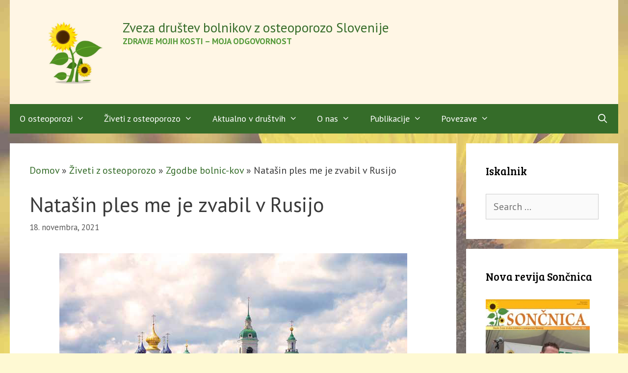

--- FILE ---
content_type: text/html; charset=UTF-8
request_url: https://osteoporoza.si/natasin-ples-me-je-zvabil-v-rusijo/
body_size: 19371
content:
<!DOCTYPE html>
<html lang="sl-SI">
<head>
	<meta charset="UTF-8">
	<meta name='robots' content='index, follow, max-image-preview:large, max-snippet:-1, max-video-preview:-1' />
<meta name="viewport" content="width=device-width, initial-scale=1">
	<!-- This site is optimized with the Yoast SEO plugin v26.7 - https://yoast.com/wordpress/plugins/seo/ -->
	<title>Natašin ples me je zvabil v Rusijo - Zveza društev bolnikov z osteoporozo Slovenije</title>
	<link rel="canonical" href="https://osteoporoza.si/natasin-ples-me-je-zvabil-v-rusijo/" />
	<meta property="og:locale" content="sl_SI" />
	<meta property="og:type" content="article" />
	<meta property="og:title" content="Natašin ples me je zvabil v Rusijo - Zveza društev bolnikov z osteoporozo Slovenije" />
	<meta property="og:description" content="V času, ko zaradi različnih razlogov ne moremo potovati, si lahko potovanje pričaramo tako, da se spomnimo kakšnega iz svojih preteklih doživetij, ali preberemo reportažo potovanja koga drugega. Danes obujamo spomin na potovanje članice Goriškega osteološkega društva, Anite Mokorel." />
	<meta property="og:url" content="https://osteoporoza.si/natasin-ples-me-je-zvabil-v-rusijo/" />
	<meta property="og:site_name" content="Zveza društev bolnikov z osteoporozo Slovenije" />
	<meta property="article:publisher" content="https://www.facebook.com/ZDBOSlovenije/" />
	<meta property="article:published_time" content="2021-11-18T10:20:00+00:00" />
	<meta property="article:modified_time" content="2021-12-03T20:38:51+00:00" />
	<meta property="og:image" content="https://osteoporoza.si/wp-content/uploads/2021/11/izlet_v_rusijo.jpg" />
	<meta property="og:image:width" content="709" />
	<meta property="og:image:height" content="454" />
	<meta property="og:image:type" content="image/jpeg" />
	<meta name="author" content="Andreja" />
	<meta name="twitter:card" content="summary_large_image" />
	<meta name="twitter:label1" content="Written by" />
	<meta name="twitter:data1" content="Andreja" />
	<meta name="twitter:label2" content="Est. reading time" />
	<meta name="twitter:data2" content="5 minut" />
	<script type="application/ld+json" class="yoast-schema-graph">{"@context":"https://schema.org","@graph":[{"@type":"Article","@id":"https://osteoporoza.si/natasin-ples-me-je-zvabil-v-rusijo/#article","isPartOf":{"@id":"https://osteoporoza.si/natasin-ples-me-je-zvabil-v-rusijo/"},"author":{"name":"Andreja","@id":"https://osteoporoza.si/#/schema/person/06542df1a8695cf1d488d1199f9ed1e3"},"headline":"Natašin ples me je zvabil v Rusijo","datePublished":"2021-11-18T10:20:00+00:00","dateModified":"2021-12-03T20:38:51+00:00","mainEntityOfPage":{"@id":"https://osteoporoza.si/natasin-ples-me-je-zvabil-v-rusijo/"},"wordCount":1003,"publisher":{"@id":"https://osteoporoza.si/#organization"},"image":{"@id":"https://osteoporoza.si/natasin-ples-me-je-zvabil-v-rusijo/#primaryimage"},"thumbnailUrl":"https://osteoporoza.si/wp-content/uploads/2021/11/izlet_v_rusijo.jpg","keywords":["Osebne zgodbe","Utrinki iz društev"],"articleSection":["Prva stran","Zgodbe bolnic-kov"],"inLanguage":"sl-SI"},{"@type":"WebPage","@id":"https://osteoporoza.si/natasin-ples-me-je-zvabil-v-rusijo/","url":"https://osteoporoza.si/natasin-ples-me-je-zvabil-v-rusijo/","name":"Natašin ples me je zvabil v Rusijo - Zveza društev bolnikov z osteoporozo Slovenije","isPartOf":{"@id":"https://osteoporoza.si/#website"},"primaryImageOfPage":{"@id":"https://osteoporoza.si/natasin-ples-me-je-zvabil-v-rusijo/#primaryimage"},"image":{"@id":"https://osteoporoza.si/natasin-ples-me-je-zvabil-v-rusijo/#primaryimage"},"thumbnailUrl":"https://osteoporoza.si/wp-content/uploads/2021/11/izlet_v_rusijo.jpg","datePublished":"2021-11-18T10:20:00+00:00","dateModified":"2021-12-03T20:38:51+00:00","breadcrumb":{"@id":"https://osteoporoza.si/natasin-ples-me-je-zvabil-v-rusijo/#breadcrumb"},"inLanguage":"sl-SI","potentialAction":[{"@type":"ReadAction","target":["https://osteoporoza.si/natasin-ples-me-je-zvabil-v-rusijo/"]}]},{"@type":"ImageObject","inLanguage":"sl-SI","@id":"https://osteoporoza.si/natasin-ples-me-je-zvabil-v-rusijo/#primaryimage","url":"https://osteoporoza.si/wp-content/uploads/2021/11/izlet_v_rusijo.jpg","contentUrl":"https://osteoporoza.si/wp-content/uploads/2021/11/izlet_v_rusijo.jpg","width":709,"height":454,"caption":"izlet v rusijo"},{"@type":"BreadcrumbList","@id":"https://osteoporoza.si/natasin-ples-me-je-zvabil-v-rusijo/#breadcrumb","itemListElement":[{"@type":"ListItem","position":1,"name":"Domov","item":"https://osteoporoza.si/"},{"@type":"ListItem","position":2,"name":"Živeti z osteoporozo","item":"https://osteoporoza.si/category/ziveti-z-osteoporozo/"},{"@type":"ListItem","position":3,"name":"Zgodbe bolnic-kov","item":"https://osteoporoza.si/category/ziveti-z-osteoporozo/zgodbe-bolnic/"},{"@type":"ListItem","position":4,"name":"Natašin ples me je zvabil v Rusijo"}]},{"@type":"WebSite","@id":"https://osteoporoza.si/#website","url":"https://osteoporoza.si/","name":"Zveza društev bolnikov z osteoporozo Slovenije","description":"Zdravje mojih kosti – moja odgovornost","publisher":{"@id":"https://osteoporoza.si/#organization"},"potentialAction":[{"@type":"SearchAction","target":{"@type":"EntryPoint","urlTemplate":"https://osteoporoza.si/?s={search_term_string}"},"query-input":{"@type":"PropertyValueSpecification","valueRequired":true,"valueName":"search_term_string"}}],"inLanguage":"sl-SI"},{"@type":"Organization","@id":"https://osteoporoza.si/#organization","name":"Zveza društev bolnikov z osteoporozo Slovenije","url":"https://osteoporoza.si/","logo":{"@type":"ImageObject","inLanguage":"sl-SI","@id":"https://osteoporoza.si/#/schema/logo/image/","url":"https://osteoporoza.si/wp-content/uploads/2020/01/soncnica-logo-1.png","contentUrl":"https://osteoporoza.si/wp-content/uploads/2020/01/soncnica-logo-1.png","width":250,"height":174,"caption":"Zveza društev bolnikov z osteoporozo Slovenije"},"image":{"@id":"https://osteoporoza.si/#/schema/logo/image/"},"sameAs":["https://www.facebook.com/ZDBOSlovenije/"]},{"@type":"Person","@id":"https://osteoporoza.si/#/schema/person/06542df1a8695cf1d488d1199f9ed1e3","name":"Andreja","url":"https://osteoporoza.si/author/andreja/"}]}</script>
	<!-- / Yoast SEO plugin. -->


<link href='https://fonts.gstatic.com' crossorigin rel='preconnect' />
<link href='https://fonts.googleapis.com' crossorigin rel='preconnect' />
<link rel="alternate" type="application/rss+xml" title="Zveza društev bolnikov z osteoporozo Slovenije &raquo; Vir" href="https://osteoporoza.si/feed/" />
<link rel="alternate" type="application/rss+xml" title="Zveza društev bolnikov z osteoporozo Slovenije &raquo; Vir komentarjev" href="https://osteoporoza.si/comments/feed/" />
<link rel="alternate" title="oEmbed (JSON)" type="application/json+oembed" href="https://osteoporoza.si/wp-json/oembed/1.0/embed?url=https%3A%2F%2Fosteoporoza.si%2Fnatasin-ples-me-je-zvabil-v-rusijo%2F" />
<link rel="alternate" title="oEmbed (XML)" type="text/xml+oembed" href="https://osteoporoza.si/wp-json/oembed/1.0/embed?url=https%3A%2F%2Fosteoporoza.si%2Fnatasin-ples-me-je-zvabil-v-rusijo%2F&#038;format=xml" />
<style id='wp-img-auto-sizes-contain-inline-css'>
img:is([sizes=auto i],[sizes^="auto," i]){contain-intrinsic-size:3000px 1500px}
/*# sourceURL=wp-img-auto-sizes-contain-inline-css */
</style>
<link rel='stylesheet' id='generate-fonts-css' href='//fonts.googleapis.com/css?family=PT+Sans:regular,italic,700,700italic|Bree+Serif:regular' media='all' />
<style id='wp-emoji-styles-inline-css'>

	img.wp-smiley, img.emoji {
		display: inline !important;
		border: none !important;
		box-shadow: none !important;
		height: 1em !important;
		width: 1em !important;
		margin: 0 0.07em !important;
		vertical-align: -0.1em !important;
		background: none !important;
		padding: 0 !important;
	}
/*# sourceURL=wp-emoji-styles-inline-css */
</style>
<style id='wp-block-library-inline-css'>
:root{--wp-block-synced-color:#7a00df;--wp-block-synced-color--rgb:122,0,223;--wp-bound-block-color:var(--wp-block-synced-color);--wp-editor-canvas-background:#ddd;--wp-admin-theme-color:#007cba;--wp-admin-theme-color--rgb:0,124,186;--wp-admin-theme-color-darker-10:#006ba1;--wp-admin-theme-color-darker-10--rgb:0,107,160.5;--wp-admin-theme-color-darker-20:#005a87;--wp-admin-theme-color-darker-20--rgb:0,90,135;--wp-admin-border-width-focus:2px}@media (min-resolution:192dpi){:root{--wp-admin-border-width-focus:1.5px}}.wp-element-button{cursor:pointer}:root .has-very-light-gray-background-color{background-color:#eee}:root .has-very-dark-gray-background-color{background-color:#313131}:root .has-very-light-gray-color{color:#eee}:root .has-very-dark-gray-color{color:#313131}:root .has-vivid-green-cyan-to-vivid-cyan-blue-gradient-background{background:linear-gradient(135deg,#00d084,#0693e3)}:root .has-purple-crush-gradient-background{background:linear-gradient(135deg,#34e2e4,#4721fb 50%,#ab1dfe)}:root .has-hazy-dawn-gradient-background{background:linear-gradient(135deg,#faaca8,#dad0ec)}:root .has-subdued-olive-gradient-background{background:linear-gradient(135deg,#fafae1,#67a671)}:root .has-atomic-cream-gradient-background{background:linear-gradient(135deg,#fdd79a,#004a59)}:root .has-nightshade-gradient-background{background:linear-gradient(135deg,#330968,#31cdcf)}:root .has-midnight-gradient-background{background:linear-gradient(135deg,#020381,#2874fc)}:root{--wp--preset--font-size--normal:16px;--wp--preset--font-size--huge:42px}.has-regular-font-size{font-size:1em}.has-larger-font-size{font-size:2.625em}.has-normal-font-size{font-size:var(--wp--preset--font-size--normal)}.has-huge-font-size{font-size:var(--wp--preset--font-size--huge)}.has-text-align-center{text-align:center}.has-text-align-left{text-align:left}.has-text-align-right{text-align:right}.has-fit-text{white-space:nowrap!important}#end-resizable-editor-section{display:none}.aligncenter{clear:both}.items-justified-left{justify-content:flex-start}.items-justified-center{justify-content:center}.items-justified-right{justify-content:flex-end}.items-justified-space-between{justify-content:space-between}.screen-reader-text{border:0;clip-path:inset(50%);height:1px;margin:-1px;overflow:hidden;padding:0;position:absolute;width:1px;word-wrap:normal!important}.screen-reader-text:focus{background-color:#ddd;clip-path:none;color:#444;display:block;font-size:1em;height:auto;left:5px;line-height:normal;padding:15px 23px 14px;text-decoration:none;top:5px;width:auto;z-index:100000}html :where(.has-border-color){border-style:solid}html :where([style*=border-top-color]){border-top-style:solid}html :where([style*=border-right-color]){border-right-style:solid}html :where([style*=border-bottom-color]){border-bottom-style:solid}html :where([style*=border-left-color]){border-left-style:solid}html :where([style*=border-width]){border-style:solid}html :where([style*=border-top-width]){border-top-style:solid}html :where([style*=border-right-width]){border-right-style:solid}html :where([style*=border-bottom-width]){border-bottom-style:solid}html :where([style*=border-left-width]){border-left-style:solid}html :where(img[class*=wp-image-]){height:auto;max-width:100%}:where(figure){margin:0 0 1em}html :where(.is-position-sticky){--wp-admin--admin-bar--position-offset:var(--wp-admin--admin-bar--height,0px)}@media screen and (max-width:600px){html :where(.is-position-sticky){--wp-admin--admin-bar--position-offset:0px}}

/*# sourceURL=wp-block-library-inline-css */
</style><style id='wp-block-heading-inline-css'>
h1:where(.wp-block-heading).has-background,h2:where(.wp-block-heading).has-background,h3:where(.wp-block-heading).has-background,h4:where(.wp-block-heading).has-background,h5:where(.wp-block-heading).has-background,h6:where(.wp-block-heading).has-background{padding:1.25em 2.375em}h1.has-text-align-left[style*=writing-mode]:where([style*=vertical-lr]),h1.has-text-align-right[style*=writing-mode]:where([style*=vertical-rl]),h2.has-text-align-left[style*=writing-mode]:where([style*=vertical-lr]),h2.has-text-align-right[style*=writing-mode]:where([style*=vertical-rl]),h3.has-text-align-left[style*=writing-mode]:where([style*=vertical-lr]),h3.has-text-align-right[style*=writing-mode]:where([style*=vertical-rl]),h4.has-text-align-left[style*=writing-mode]:where([style*=vertical-lr]),h4.has-text-align-right[style*=writing-mode]:where([style*=vertical-rl]),h5.has-text-align-left[style*=writing-mode]:where([style*=vertical-lr]),h5.has-text-align-right[style*=writing-mode]:where([style*=vertical-rl]),h6.has-text-align-left[style*=writing-mode]:where([style*=vertical-lr]),h6.has-text-align-right[style*=writing-mode]:where([style*=vertical-rl]){rotate:180deg}
/*# sourceURL=https://osteoporoza.si/wp-includes/blocks/heading/style.min.css */
</style>
<style id='wp-block-embed-inline-css'>
.wp-block-embed.alignleft,.wp-block-embed.alignright,.wp-block[data-align=left]>[data-type="core/embed"],.wp-block[data-align=right]>[data-type="core/embed"]{max-width:360px;width:100%}.wp-block-embed.alignleft .wp-block-embed__wrapper,.wp-block-embed.alignright .wp-block-embed__wrapper,.wp-block[data-align=left]>[data-type="core/embed"] .wp-block-embed__wrapper,.wp-block[data-align=right]>[data-type="core/embed"] .wp-block-embed__wrapper{min-width:280px}.wp-block-cover .wp-block-embed{min-height:240px;min-width:320px}.wp-block-embed{overflow-wrap:break-word}.wp-block-embed :where(figcaption){margin-bottom:1em;margin-top:.5em}.wp-block-embed iframe{max-width:100%}.wp-block-embed__wrapper{position:relative}.wp-embed-responsive .wp-has-aspect-ratio .wp-block-embed__wrapper:before{content:"";display:block;padding-top:50%}.wp-embed-responsive .wp-has-aspect-ratio iframe{bottom:0;height:100%;left:0;position:absolute;right:0;top:0;width:100%}.wp-embed-responsive .wp-embed-aspect-21-9 .wp-block-embed__wrapper:before{padding-top:42.85%}.wp-embed-responsive .wp-embed-aspect-18-9 .wp-block-embed__wrapper:before{padding-top:50%}.wp-embed-responsive .wp-embed-aspect-16-9 .wp-block-embed__wrapper:before{padding-top:56.25%}.wp-embed-responsive .wp-embed-aspect-4-3 .wp-block-embed__wrapper:before{padding-top:75%}.wp-embed-responsive .wp-embed-aspect-1-1 .wp-block-embed__wrapper:before{padding-top:100%}.wp-embed-responsive .wp-embed-aspect-9-16 .wp-block-embed__wrapper:before{padding-top:177.77%}.wp-embed-responsive .wp-embed-aspect-1-2 .wp-block-embed__wrapper:before{padding-top:200%}
/*# sourceURL=https://osteoporoza.si/wp-includes/blocks/embed/style.min.css */
</style>
<style id='wp-block-paragraph-inline-css'>
.is-small-text{font-size:.875em}.is-regular-text{font-size:1em}.is-large-text{font-size:2.25em}.is-larger-text{font-size:3em}.has-drop-cap:not(:focus):first-letter{float:left;font-size:8.4em;font-style:normal;font-weight:100;line-height:.68;margin:.05em .1em 0 0;text-transform:uppercase}body.rtl .has-drop-cap:not(:focus):first-letter{float:none;margin-left:.1em}p.has-drop-cap.has-background{overflow:hidden}:root :where(p.has-background){padding:1.25em 2.375em}:where(p.has-text-color:not(.has-link-color)) a{color:inherit}p.has-text-align-left[style*="writing-mode:vertical-lr"],p.has-text-align-right[style*="writing-mode:vertical-rl"]{rotate:180deg}
/*# sourceURL=https://osteoporoza.si/wp-includes/blocks/paragraph/style.min.css */
</style>
<style id='global-styles-inline-css'>
:root{--wp--preset--aspect-ratio--square: 1;--wp--preset--aspect-ratio--4-3: 4/3;--wp--preset--aspect-ratio--3-4: 3/4;--wp--preset--aspect-ratio--3-2: 3/2;--wp--preset--aspect-ratio--2-3: 2/3;--wp--preset--aspect-ratio--16-9: 16/9;--wp--preset--aspect-ratio--9-16: 9/16;--wp--preset--color--black: #000000;--wp--preset--color--cyan-bluish-gray: #abb8c3;--wp--preset--color--white: #ffffff;--wp--preset--color--pale-pink: #f78da7;--wp--preset--color--vivid-red: #cf2e2e;--wp--preset--color--luminous-vivid-orange: #ff6900;--wp--preset--color--luminous-vivid-amber: #fcb900;--wp--preset--color--light-green-cyan: #7bdcb5;--wp--preset--color--vivid-green-cyan: #00d084;--wp--preset--color--pale-cyan-blue: #8ed1fc;--wp--preset--color--vivid-cyan-blue: #0693e3;--wp--preset--color--vivid-purple: #9b51e0;--wp--preset--color--contrast: var(--contrast);--wp--preset--color--contrast-2: var(--contrast-2);--wp--preset--color--contrast-3: var(--contrast-3);--wp--preset--color--base: var(--base);--wp--preset--color--base-2: var(--base-2);--wp--preset--color--base-3: var(--base-3);--wp--preset--color--accent: var(--accent);--wp--preset--gradient--vivid-cyan-blue-to-vivid-purple: linear-gradient(135deg,rgb(6,147,227) 0%,rgb(155,81,224) 100%);--wp--preset--gradient--light-green-cyan-to-vivid-green-cyan: linear-gradient(135deg,rgb(122,220,180) 0%,rgb(0,208,130) 100%);--wp--preset--gradient--luminous-vivid-amber-to-luminous-vivid-orange: linear-gradient(135deg,rgb(252,185,0) 0%,rgb(255,105,0) 100%);--wp--preset--gradient--luminous-vivid-orange-to-vivid-red: linear-gradient(135deg,rgb(255,105,0) 0%,rgb(207,46,46) 100%);--wp--preset--gradient--very-light-gray-to-cyan-bluish-gray: linear-gradient(135deg,rgb(238,238,238) 0%,rgb(169,184,195) 100%);--wp--preset--gradient--cool-to-warm-spectrum: linear-gradient(135deg,rgb(74,234,220) 0%,rgb(151,120,209) 20%,rgb(207,42,186) 40%,rgb(238,44,130) 60%,rgb(251,105,98) 80%,rgb(254,248,76) 100%);--wp--preset--gradient--blush-light-purple: linear-gradient(135deg,rgb(255,206,236) 0%,rgb(152,150,240) 100%);--wp--preset--gradient--blush-bordeaux: linear-gradient(135deg,rgb(254,205,165) 0%,rgb(254,45,45) 50%,rgb(107,0,62) 100%);--wp--preset--gradient--luminous-dusk: linear-gradient(135deg,rgb(255,203,112) 0%,rgb(199,81,192) 50%,rgb(65,88,208) 100%);--wp--preset--gradient--pale-ocean: linear-gradient(135deg,rgb(255,245,203) 0%,rgb(182,227,212) 50%,rgb(51,167,181) 100%);--wp--preset--gradient--electric-grass: linear-gradient(135deg,rgb(202,248,128) 0%,rgb(113,206,126) 100%);--wp--preset--gradient--midnight: linear-gradient(135deg,rgb(2,3,129) 0%,rgb(40,116,252) 100%);--wp--preset--font-size--small: 13px;--wp--preset--font-size--medium: 20px;--wp--preset--font-size--large: 36px;--wp--preset--font-size--x-large: 42px;--wp--preset--spacing--20: 0.44rem;--wp--preset--spacing--30: 0.67rem;--wp--preset--spacing--40: 1rem;--wp--preset--spacing--50: 1.5rem;--wp--preset--spacing--60: 2.25rem;--wp--preset--spacing--70: 3.38rem;--wp--preset--spacing--80: 5.06rem;--wp--preset--shadow--natural: 6px 6px 9px rgba(0, 0, 0, 0.2);--wp--preset--shadow--deep: 12px 12px 50px rgba(0, 0, 0, 0.4);--wp--preset--shadow--sharp: 6px 6px 0px rgba(0, 0, 0, 0.2);--wp--preset--shadow--outlined: 6px 6px 0px -3px rgb(255, 255, 255), 6px 6px rgb(0, 0, 0);--wp--preset--shadow--crisp: 6px 6px 0px rgb(0, 0, 0);}:where(.is-layout-flex){gap: 0.5em;}:where(.is-layout-grid){gap: 0.5em;}body .is-layout-flex{display: flex;}.is-layout-flex{flex-wrap: wrap;align-items: center;}.is-layout-flex > :is(*, div){margin: 0;}body .is-layout-grid{display: grid;}.is-layout-grid > :is(*, div){margin: 0;}:where(.wp-block-columns.is-layout-flex){gap: 2em;}:where(.wp-block-columns.is-layout-grid){gap: 2em;}:where(.wp-block-post-template.is-layout-flex){gap: 1.25em;}:where(.wp-block-post-template.is-layout-grid){gap: 1.25em;}.has-black-color{color: var(--wp--preset--color--black) !important;}.has-cyan-bluish-gray-color{color: var(--wp--preset--color--cyan-bluish-gray) !important;}.has-white-color{color: var(--wp--preset--color--white) !important;}.has-pale-pink-color{color: var(--wp--preset--color--pale-pink) !important;}.has-vivid-red-color{color: var(--wp--preset--color--vivid-red) !important;}.has-luminous-vivid-orange-color{color: var(--wp--preset--color--luminous-vivid-orange) !important;}.has-luminous-vivid-amber-color{color: var(--wp--preset--color--luminous-vivid-amber) !important;}.has-light-green-cyan-color{color: var(--wp--preset--color--light-green-cyan) !important;}.has-vivid-green-cyan-color{color: var(--wp--preset--color--vivid-green-cyan) !important;}.has-pale-cyan-blue-color{color: var(--wp--preset--color--pale-cyan-blue) !important;}.has-vivid-cyan-blue-color{color: var(--wp--preset--color--vivid-cyan-blue) !important;}.has-vivid-purple-color{color: var(--wp--preset--color--vivid-purple) !important;}.has-black-background-color{background-color: var(--wp--preset--color--black) !important;}.has-cyan-bluish-gray-background-color{background-color: var(--wp--preset--color--cyan-bluish-gray) !important;}.has-white-background-color{background-color: var(--wp--preset--color--white) !important;}.has-pale-pink-background-color{background-color: var(--wp--preset--color--pale-pink) !important;}.has-vivid-red-background-color{background-color: var(--wp--preset--color--vivid-red) !important;}.has-luminous-vivid-orange-background-color{background-color: var(--wp--preset--color--luminous-vivid-orange) !important;}.has-luminous-vivid-amber-background-color{background-color: var(--wp--preset--color--luminous-vivid-amber) !important;}.has-light-green-cyan-background-color{background-color: var(--wp--preset--color--light-green-cyan) !important;}.has-vivid-green-cyan-background-color{background-color: var(--wp--preset--color--vivid-green-cyan) !important;}.has-pale-cyan-blue-background-color{background-color: var(--wp--preset--color--pale-cyan-blue) !important;}.has-vivid-cyan-blue-background-color{background-color: var(--wp--preset--color--vivid-cyan-blue) !important;}.has-vivid-purple-background-color{background-color: var(--wp--preset--color--vivid-purple) !important;}.has-black-border-color{border-color: var(--wp--preset--color--black) !important;}.has-cyan-bluish-gray-border-color{border-color: var(--wp--preset--color--cyan-bluish-gray) !important;}.has-white-border-color{border-color: var(--wp--preset--color--white) !important;}.has-pale-pink-border-color{border-color: var(--wp--preset--color--pale-pink) !important;}.has-vivid-red-border-color{border-color: var(--wp--preset--color--vivid-red) !important;}.has-luminous-vivid-orange-border-color{border-color: var(--wp--preset--color--luminous-vivid-orange) !important;}.has-luminous-vivid-amber-border-color{border-color: var(--wp--preset--color--luminous-vivid-amber) !important;}.has-light-green-cyan-border-color{border-color: var(--wp--preset--color--light-green-cyan) !important;}.has-vivid-green-cyan-border-color{border-color: var(--wp--preset--color--vivid-green-cyan) !important;}.has-pale-cyan-blue-border-color{border-color: var(--wp--preset--color--pale-cyan-blue) !important;}.has-vivid-cyan-blue-border-color{border-color: var(--wp--preset--color--vivid-cyan-blue) !important;}.has-vivid-purple-border-color{border-color: var(--wp--preset--color--vivid-purple) !important;}.has-vivid-cyan-blue-to-vivid-purple-gradient-background{background: var(--wp--preset--gradient--vivid-cyan-blue-to-vivid-purple) !important;}.has-light-green-cyan-to-vivid-green-cyan-gradient-background{background: var(--wp--preset--gradient--light-green-cyan-to-vivid-green-cyan) !important;}.has-luminous-vivid-amber-to-luminous-vivid-orange-gradient-background{background: var(--wp--preset--gradient--luminous-vivid-amber-to-luminous-vivid-orange) !important;}.has-luminous-vivid-orange-to-vivid-red-gradient-background{background: var(--wp--preset--gradient--luminous-vivid-orange-to-vivid-red) !important;}.has-very-light-gray-to-cyan-bluish-gray-gradient-background{background: var(--wp--preset--gradient--very-light-gray-to-cyan-bluish-gray) !important;}.has-cool-to-warm-spectrum-gradient-background{background: var(--wp--preset--gradient--cool-to-warm-spectrum) !important;}.has-blush-light-purple-gradient-background{background: var(--wp--preset--gradient--blush-light-purple) !important;}.has-blush-bordeaux-gradient-background{background: var(--wp--preset--gradient--blush-bordeaux) !important;}.has-luminous-dusk-gradient-background{background: var(--wp--preset--gradient--luminous-dusk) !important;}.has-pale-ocean-gradient-background{background: var(--wp--preset--gradient--pale-ocean) !important;}.has-electric-grass-gradient-background{background: var(--wp--preset--gradient--electric-grass) !important;}.has-midnight-gradient-background{background: var(--wp--preset--gradient--midnight) !important;}.has-small-font-size{font-size: var(--wp--preset--font-size--small) !important;}.has-medium-font-size{font-size: var(--wp--preset--font-size--medium) !important;}.has-large-font-size{font-size: var(--wp--preset--font-size--large) !important;}.has-x-large-font-size{font-size: var(--wp--preset--font-size--x-large) !important;}
/*# sourceURL=global-styles-inline-css */
</style>

<style id='classic-theme-styles-inline-css'>
/*! This file is auto-generated */
.wp-block-button__link{color:#fff;background-color:#32373c;border-radius:9999px;box-shadow:none;text-decoration:none;padding:calc(.667em + 2px) calc(1.333em + 2px);font-size:1.125em}.wp-block-file__button{background:#32373c;color:#fff;text-decoration:none}
/*# sourceURL=/wp-includes/css/classic-themes.min.css */
</style>
<link rel='stylesheet' id='contact-form-7-css' href='https://osteoporoza.si/wp-content/plugins/contact-form-7/includes/css/styles.css?ver=6.1.4' media='all' />
<link rel='stylesheet' id='generatepress-style-css' href='https://osteoporoza.si/wp-content/themes/generatepress/style.css?ver=346c1941d2b6e03f396d16ec90e9a929' media='all' />
<link rel='stylesheet' id='soncnica-style-css' href='https://osteoporoza.si/wp-content/themes/soncnica/style.css?ver=346c1941d2b6e03f396d16ec90e9a929' media='all' />
<link rel='stylesheet' id='generate-style-css' href='https://osteoporoza.si/wp-content/themes/generatepress/assets/css/all.min.css?ver=3.6.1' media='all' />
<style id='generate-style-inline-css'>
@media (max-width:768px){}
body{background-color:#fef9d3;color:#3a3a3a;}a{color:#356c29;}a:visited{color:#356c29;}a:hover, a:focus, a:active{color:#4e9633;}body .grid-container{max-width:1240px;}.wp-block-group__inner-container{max-width:1240px;margin-left:auto;margin-right:auto;}.site-header .header-image{width:190px;}.generate-back-to-top{font-size:20px;border-radius:3px;position:fixed;bottom:30px;right:30px;line-height:40px;width:40px;text-align:center;z-index:10;transition:opacity 300ms ease-in-out;opacity:0.1;transform:translateY(1000px);}.generate-back-to-top__show{opacity:1;transform:translateY(0);}.navigation-search{position:absolute;left:-99999px;pointer-events:none;visibility:hidden;z-index:20;width:100%;top:0;transition:opacity 100ms ease-in-out;opacity:0;}.navigation-search.nav-search-active{left:0;right:0;pointer-events:auto;visibility:visible;opacity:1;}.navigation-search input[type="search"]{outline:0;border:0;vertical-align:bottom;line-height:1;opacity:0.9;width:100%;z-index:20;border-radius:0;-webkit-appearance:none;height:60px;}.navigation-search input::-ms-clear{display:none;width:0;height:0;}.navigation-search input::-ms-reveal{display:none;width:0;height:0;}.navigation-search input::-webkit-search-decoration, .navigation-search input::-webkit-search-cancel-button, .navigation-search input::-webkit-search-results-button, .navigation-search input::-webkit-search-results-decoration{display:none;}.main-navigation li.search-item{z-index:21;}li.search-item.active{transition:opacity 100ms ease-in-out;}.nav-left-sidebar .main-navigation li.search-item.active,.nav-right-sidebar .main-navigation li.search-item.active{width:auto;display:inline-block;float:right;}.gen-sidebar-nav .navigation-search{top:auto;bottom:0;}:root{--contrast:#222222;--contrast-2:#575760;--contrast-3:#b2b2be;--base:#f0f0f0;--base-2:#f7f8f9;--base-3:#ffffff;--accent:#1e73be;}:root .has-contrast-color{color:var(--contrast);}:root .has-contrast-background-color{background-color:var(--contrast);}:root .has-contrast-2-color{color:var(--contrast-2);}:root .has-contrast-2-background-color{background-color:var(--contrast-2);}:root .has-contrast-3-color{color:var(--contrast-3);}:root .has-contrast-3-background-color{background-color:var(--contrast-3);}:root .has-base-color{color:var(--base);}:root .has-base-background-color{background-color:var(--base);}:root .has-base-2-color{color:var(--base-2);}:root .has-base-2-background-color{background-color:var(--base-2);}:root .has-base-3-color{color:var(--base-3);}:root .has-base-3-background-color{background-color:var(--base-3);}:root .has-accent-color{color:var(--accent);}:root .has-accent-background-color{background-color:var(--accent);}body, button, input, select, textarea{font-family:"PT Sans", sans-serif;font-size:20px;}body{line-height:1.5;}.entry-content > [class*="wp-block-"]:not(:last-child):not(.wp-block-heading){margin-bottom:1.5em;}.main-title{font-weight:500;font-size:27px;}.site-description{font-weight:bold;text-transform:uppercase;font-size:17px;}.main-navigation a, .menu-toggle{font-size:18px;}.main-navigation .main-nav ul ul li a{font-size:15px;}.widget-title{font-size:22px;}.sidebar .widget, .footer-widgets .widget{font-size:18px;}h1{font-weight:300;}h2{font-family:"Bree Serif", serif;font-weight:300;font-size:30px;}h3{font-family:"Bree Serif", serif;font-size:20px;}h4{font-size:inherit;}h5{font-size:inherit;}@media (max-width:768px){.main-title{font-size:30px;}h1{font-size:30px;}h2{font-size:25px;}}.top-bar{background-color:#636363;color:#ffffff;}.top-bar a{color:#ffffff;}.top-bar a:hover{color:#303030;}.site-header{background-color:#fff6e5;color:#3a3a3a;}.site-header a{color:#3a3a3a;}.main-title a,.main-title a:hover{color:#356c29;}.site-description{color:#549a39;}.main-navigation,.main-navigation ul ul{background-color:#356c29;}.main-navigation .main-nav ul li a, .main-navigation .menu-toggle, .main-navigation .menu-bar-items{color:#ffffff;}.main-navigation .main-nav ul li:not([class*="current-menu-"]):hover > a, .main-navigation .main-nav ul li:not([class*="current-menu-"]):focus > a, .main-navigation .main-nav ul li.sfHover:not([class*="current-menu-"]) > a, .main-navigation .menu-bar-item:hover > a, .main-navigation .menu-bar-item.sfHover > a{color:#ffffff;background-color:#549a39;}button.menu-toggle:hover,button.menu-toggle:focus,.main-navigation .mobile-bar-items a,.main-navigation .mobile-bar-items a:hover,.main-navigation .mobile-bar-items a:focus{color:#ffffff;}.main-navigation .main-nav ul li[class*="current-menu-"] > a{color:#ffffff;background-color:#549a39;}.navigation-search input[type="search"],.navigation-search input[type="search"]:active, .navigation-search input[type="search"]:focus, .main-navigation .main-nav ul li.search-item.active > a, .main-navigation .menu-bar-items .search-item.active > a{color:#ffffff;background-color:#549a39;}.main-navigation ul ul{background-color:#549a39;}.main-navigation .main-nav ul ul li a{color:#ffffff;}.main-navigation .main-nav ul ul li:not([class*="current-menu-"]):hover > a,.main-navigation .main-nav ul ul li:not([class*="current-menu-"]):focus > a, .main-navigation .main-nav ul ul li.sfHover:not([class*="current-menu-"]) > a{color:#ffffff;background-color:#356c29;}.main-navigation .main-nav ul ul li[class*="current-menu-"] > a{color:#ffffff;background-color:#356c29;}.separate-containers .inside-article, .separate-containers .comments-area, .separate-containers .page-header, .one-container .container, .separate-containers .paging-navigation, .inside-page-header{background-color:#ffffff;}.entry-title a{color:#356c29;}.entry-title a:hover{color:#356c29;}.entry-meta{color:#595959;}.entry-meta a{color:#595959;}.entry-meta a:hover{color:#1e73be;}.sidebar .widget{background-color:#ffffff;}.sidebar .widget .widget-title{color:#000000;}.footer-widgets{background-color:#ffffff;}.footer-widgets .widget-title{color:#000000;}.site-info{color:#ffffff;background-color:#222222;}.site-info a{color:#ffffff;}.site-info a:hover{color:#606060;}.footer-bar .widget_nav_menu .current-menu-item a{color:#606060;}input[type="text"],input[type="email"],input[type="url"],input[type="password"],input[type="search"],input[type="tel"],input[type="number"],textarea,select{color:#666666;background-color:#fafafa;border-color:#cccccc;}input[type="text"]:focus,input[type="email"]:focus,input[type="url"]:focus,input[type="password"]:focus,input[type="search"]:focus,input[type="tel"]:focus,input[type="number"]:focus,textarea:focus,select:focus{color:#666666;background-color:#ffffff;border-color:#bfbfbf;}button,html input[type="button"],input[type="reset"],input[type="submit"],a.button,a.wp-block-button__link:not(.has-background){color:#ffffff;background-color:#666666;}button:hover,html input[type="button"]:hover,input[type="reset"]:hover,input[type="submit"]:hover,a.button:hover,button:focus,html input[type="button"]:focus,input[type="reset"]:focus,input[type="submit"]:focus,a.button:focus,a.wp-block-button__link:not(.has-background):active,a.wp-block-button__link:not(.has-background):focus,a.wp-block-button__link:not(.has-background):hover{color:#ffffff;background-color:#3f3f3f;}a.generate-back-to-top{background-color:rgba( 0,0,0,0.4 );color:#ffffff;}a.generate-back-to-top:hover,a.generate-back-to-top:focus{background-color:rgba( 0,0,0,0.6 );color:#ffffff;}:root{--gp-search-modal-bg-color:var(--base-3);--gp-search-modal-text-color:var(--contrast);--gp-search-modal-overlay-bg-color:rgba(0,0,0,0.2);}@media (max-width: 768px){.main-navigation .menu-bar-item:hover > a, .main-navigation .menu-bar-item.sfHover > a{background:none;color:#ffffff;}}.inside-top-bar{padding:10px;}.inside-header{padding:40px;}.site-main .wp-block-group__inner-container{padding:40px;}.entry-content .alignwide, body:not(.no-sidebar) .entry-content .alignfull{margin-left:-40px;width:calc(100% + 80px);max-width:calc(100% + 80px);}.rtl .menu-item-has-children .dropdown-menu-toggle{padding-left:20px;}.rtl .main-navigation .main-nav ul li.menu-item-has-children > a{padding-right:20px;}.site-info{padding:20px;}@media (max-width:768px){.separate-containers .inside-article, .separate-containers .comments-area, .separate-containers .page-header, .separate-containers .paging-navigation, .one-container .site-content, .inside-page-header{padding:30px;}.site-main .wp-block-group__inner-container{padding:30px;}.site-info{padding-right:10px;padding-left:10px;}.entry-content .alignwide, body:not(.no-sidebar) .entry-content .alignfull{margin-left:-30px;width:calc(100% + 60px);max-width:calc(100% + 60px);}}.one-container .sidebar .widget{padding:0px;}/* End cached CSS */@media (max-width: 768px){.main-navigation .menu-toggle,.main-navigation .mobile-bar-items,.sidebar-nav-mobile:not(#sticky-placeholder){display:block;}.main-navigation ul,.gen-sidebar-nav{display:none;}[class*="nav-float-"] .site-header .inside-header > *{float:none;clear:both;}}
body{background-image:url('https://osteoporoza.si/wp-content/uploads/2020/01/soncnices.jpg');background-repeat:no-repeat;background-attachment:fixed;}.site-header{background-repeat:no-repeat;}
/*# sourceURL=generate-style-inline-css */
</style>
<link rel='stylesheet' id='generate-font-icons-css' href='https://osteoporoza.si/wp-content/themes/generatepress/assets/css/components/font-icons.min.css?ver=3.6.1' media='all' />
<link rel='stylesheet' id='generate-child-css' href='https://osteoporoza.si/wp-content/themes/soncnica/style.css?ver=1579342582' media='all' />
<link rel='stylesheet' id='slb_core-css' href='https://osteoporoza.si/wp-content/plugins/simple-lightbox/client/css/app.css?ver=2.9.4' media='all' />
<link rel='stylesheet' id='generate-blog-images-css' href='https://osteoporoza.si/wp-content/plugins/gp-premium/blog/functions/css/featured-images.min.css?ver=2.4.1' media='all' />
<link rel="https://api.w.org/" href="https://osteoporoza.si/wp-json/" /><link rel="alternate" title="JSON" type="application/json" href="https://osteoporoza.si/wp-json/wp/v2/posts/8745" /><link rel="EditURI" type="application/rsd+xml" title="RSD" href="https://osteoporoza.si/xmlrpc.php?rsd" />

<link rel='shortlink' href='https://osteoporoza.si/?p=8745' />
<!-- Global site tag (gtag.js) - Google Analytics -->
<script async src="https://www.googletagmanager.com/gtag/js?id=UA-63364741-1"></script>
<script>
  window.dataLayer = window.dataLayer || [];
  function gtag(){dataLayer.push(arguments);}
  gtag('js', new Date());

  gtag('config', 'UA-63364741-1');
  </script>
<script type="text/javascript">
(function(url){
	if(/(?:Chrome\/26\.0\.1410\.63 Safari\/537\.31|WordfenceTestMonBot)/.test(navigator.userAgent)){ return; }
	var addEvent = function(evt, handler) {
		if (window.addEventListener) {
			document.addEventListener(evt, handler, false);
		} else if (window.attachEvent) {
			document.attachEvent('on' + evt, handler);
		}
	};
	var removeEvent = function(evt, handler) {
		if (window.removeEventListener) {
			document.removeEventListener(evt, handler, false);
		} else if (window.detachEvent) {
			document.detachEvent('on' + evt, handler);
		}
	};
	var evts = 'contextmenu dblclick drag dragend dragenter dragleave dragover dragstart drop keydown keypress keyup mousedown mousemove mouseout mouseover mouseup mousewheel scroll'.split(' ');
	var logHuman = function() {
		if (window.wfLogHumanRan) { return; }
		window.wfLogHumanRan = true;
		var wfscr = document.createElement('script');
		wfscr.type = 'text/javascript';
		wfscr.async = true;
		wfscr.src = url + '&r=' + Math.random();
		(document.getElementsByTagName('head')[0]||document.getElementsByTagName('body')[0]).appendChild(wfscr);
		for (var i = 0; i < evts.length; i++) {
			removeEvent(evts[i], logHuman);
		}
	};
	for (var i = 0; i < evts.length; i++) {
		addEvent(evts[i], logHuman);
	}
})('//osteoporoza.si/?wordfence_lh=1&hid=1F921E8B0CC930CAA3D20E4EA555E595');
</script><link rel="icon" href="https://osteoporoza.si/wp-content/uploads/2005/11/cropped-soncnica-novicke-1-32x32.jpg" sizes="32x32" />
<link rel="icon" href="https://osteoporoza.si/wp-content/uploads/2005/11/cropped-soncnica-novicke-1-192x192.jpg" sizes="192x192" />
<link rel="apple-touch-icon" href="https://osteoporoza.si/wp-content/uploads/2005/11/cropped-soncnica-novicke-1-180x180.jpg" />
<meta name="msapplication-TileImage" content="https://osteoporoza.si/wp-content/uploads/2005/11/cropped-soncnica-novicke-1-270x270.jpg" />
		<style id="wp-custom-css">
			.inside-header {
	display: flex;
	flex-direction: row-reverse;
	justify-content: flex-end;
}		</style>
		</head>

<body class="wp-singular post-template-default single single-post postid-8745 single-format-standard wp-custom-logo wp-embed-responsive wp-theme-generatepress wp-child-theme-soncnica post-image-below-header post-image-aligned-center sticky-menu-fade right-sidebar nav-below-header separate-containers contained-header active-footer-widgets-3 nav-search-enabled nav-aligned-left header-aligned-left dropdown-hover featured-image-active" itemtype="https://schema.org/Blog" itemscope>
	<a class="screen-reader-text skip-link" href="#content" title="Skip to content">Skip to content</a>		<header class="site-header grid-container grid-parent" id="masthead" aria-label="Site"  itemtype="https://schema.org/WPHeader" itemscope>
			<div class="inside-header grid-container grid-parent">
				<div class="site-branding">
						<p class="main-title" itemprop="headline">
					<a href="https://osteoporoza.si/" rel="home">Zveza društev bolnikov z osteoporozo Slovenije</a>
				</p>
						<p class="site-description" itemprop="description">Zdravje mojih kosti – moja odgovornost</p>
					</div><div class="site-logo">
					<a href="https://osteoporoza.si/" rel="home">
						<img  class="header-image is-logo-image" alt="Zveza društev bolnikov z osteoporozo Slovenije" src="https://osteoporoza.si/wp-content/uploads/2020/01/soncnica-logo-1.png" />
					</a>
				</div>			</div>
		</header>
				<nav class="main-navigation grid-container grid-parent sub-menu-right" id="site-navigation" aria-label="Primary"  itemtype="https://schema.org/SiteNavigationElement" itemscope>
			<div class="inside-navigation grid-container grid-parent">
				<form method="get" class="search-form navigation-search" action="https://osteoporoza.si/">
					<input type="search" class="search-field" value="" name="s" title="Search" />
				</form>		<div class="mobile-bar-items">
						<span class="search-item">
				<a aria-label="Open Search Bar" href="#">
									</a>
			</span>
		</div>
						<button class="menu-toggle" aria-controls="primary-menu" aria-expanded="false">
					<span class="mobile-menu">Menu</span>				</button>
				<div id="primary-menu" class="main-nav"><ul id="menu-menu-1" class=" menu sf-menu"><li id="menu-item-276" class="menu-item menu-item-type-taxonomy menu-item-object-category menu-item-has-children menu-item-276"><a href="https://osteoporoza.si/category/osteoporoza/">O osteoporozi<span role="presentation" class="dropdown-menu-toggle"></span></a>
<ul class="sub-menu">
	<li id="menu-item-514" class="menu-item menu-item-type-taxonomy menu-item-object-category menu-item-514"><a href="https://osteoporoza.si/category/osteoporoza/diagnoza-zdravljenje/">Diagnoza in zdravljenje</a></li>
	<li id="menu-item-6232" class="menu-item menu-item-type-post_type menu-item-object-post menu-item-6232"><a href="https://osteoporoza.si/vse_kar_moram_vedeti_o_osteoporozi/">Osteoporoza – kaj je, kako se odkriva in zdravi</a></li>
	<li id="menu-item-6231" class="menu-item menu-item-type-post_type menu-item-object-post menu-item-6231"><a href="https://osteoporoza.si/resite_eno_minutni_test_tveganja_za_osteoporozo/">Rešite 1 – minutni test tveganja za osteoporozo</a></li>
</ul>
</li>
<li id="menu-item-355" class="menu-item menu-item-type-taxonomy menu-item-object-category current-post-ancestor menu-item-has-children menu-item-355"><a href="https://osteoporoza.si/category/ziveti-z-osteoporozo/">Živeti z osteoporozo<span role="presentation" class="dropdown-menu-toggle"></span></a>
<ul class="sub-menu">
	<li id="menu-item-280" class="menu-item menu-item-type-taxonomy menu-item-object-category menu-item-280"><a href="https://osteoporoza.si/category/ziveti-z-osteoporozo/gibanje/">Gibanje</a></li>
	<li id="menu-item-469" class="menu-item menu-item-type-taxonomy menu-item-object-category menu-item-has-children menu-item-469"><a href="https://osteoporoza.si/category/ziveti-z-osteoporozo/prehrana/">Prehrana<span role="presentation" class="dropdown-menu-toggle"></span></a>
	<ul class="sub-menu">
		<li id="menu-item-471" class="menu-item menu-item-type-taxonomy menu-item-object-category menu-item-471"><a href="https://osteoporoza.si/category/ziveti-z-osteoporozo/prehrana/strokovno/">Strokovno</a></li>
		<li id="menu-item-470" class="menu-item menu-item-type-taxonomy menu-item-object-category menu-item-470"><a href="https://osteoporoza.si/category/ziveti-z-osteoporozo/prehrana/recepti/">Recepti</a></li>
	</ul>
</li>
	<li id="menu-item-553" class="menu-item menu-item-type-taxonomy menu-item-object-category current-post-ancestor current-menu-parent current-post-parent menu-item-553"><a href="https://osteoporoza.si/category/ziveti-z-osteoporozo/zgodbe-bolnic/">Zgodbe bolnic-kov</a></li>
</ul>
</li>
<li id="menu-item-275" class="menu-item menu-item-type-taxonomy menu-item-object-category menu-item-has-children menu-item-275"><a href="https://osteoporoza.si/category/aktualno/">Aktualno v društvih<span role="presentation" class="dropdown-menu-toggle"></span></a>
<ul class="sub-menu">
	<li id="menu-item-668" class="menu-item menu-item-type-taxonomy menu-item-object-category menu-item-668"><a href="https://osteoporoza.si/category/aktualno/odbo-celje/">ODBO Celje</a></li>
	<li id="menu-item-661" class="menu-item menu-item-type-taxonomy menu-item-object-category menu-item-661"><a href="https://osteoporoza.si/category/aktualno/do-dolenjske/">DO Dolenjske</a></li>
	<li id="menu-item-666" class="menu-item menu-item-type-taxonomy menu-item-object-category menu-item-666"><a href="https://osteoporoza.si/category/aktualno/dpo-hrastnik/">DPO Hrastnik</a></li>
	<li id="menu-item-656" class="menu-item menu-item-type-taxonomy menu-item-object-category menu-item-656"><a href="https://osteoporoza.si/category/aktualno/dbo-jesenice/">DBO Jesenice</a></li>
	<li id="menu-item-662" class="menu-item menu-item-type-taxonomy menu-item-object-category menu-item-662"><a href="https://osteoporoza.si/category/aktualno/do-kocevsko-ribniske-regije/">DO Kočevsko-Ribniške regije</a></li>
	<li id="menu-item-657" class="menu-item menu-item-type-taxonomy menu-item-object-category menu-item-657"><a href="https://osteoporoza.si/category/aktualno/dbo-kranj/">DBO Kranj</a></li>
	<li id="menu-item-493" class="menu-item menu-item-type-taxonomy menu-item-object-category menu-item-493"><a href="https://osteoporoza.si/category/aktualno/ljubljana/">DBO Ljubljana</a></li>
	<li id="menu-item-494" class="menu-item menu-item-type-taxonomy menu-item-object-category menu-item-494"><a href="https://osteoporoza.si/category/aktualno/ljutomer/">DBO Ljutomer</a></li>
	<li id="menu-item-669" class="menu-item menu-item-type-taxonomy menu-item-object-category menu-item-669"><a href="https://osteoporoza.si/category/aktualno/pod-murska-sobota/">POD Murska Sobota</a></li>
	<li id="menu-item-659" class="menu-item menu-item-type-taxonomy menu-item-object-category menu-item-659"><a href="https://osteoporoza.si/category/aktualno/dbo-obalno-kraske-regije/">DBO Obalno-Kraške regije</a></li>
	<li id="menu-item-663" class="menu-item menu-item-type-taxonomy menu-item-object-category menu-item-663"><a href="https://osteoporoza.si/category/aktualno/do-ormoz/">DO Ormož</a></li>
	<li id="menu-item-658" class="menu-item menu-item-type-taxonomy menu-item-object-category menu-item-658"><a href="https://osteoporoza.si/category/aktualno/nova-gorica/">GDO Nova Gorica</a></li>
	<li id="menu-item-664" class="menu-item menu-item-type-taxonomy menu-item-object-category menu-item-664"><a href="https://osteoporoza.si/category/aktualno/do-pomurja-radenci/">DO Pomurja-Radenci</a></li>
	<li id="menu-item-6168" class="menu-item menu-item-type-custom menu-item-object-custom menu-item-6168"><a href="https://osteoporoza.si/category/aktualno/dpo-posavje/">DPO Posavje</a></li>
	<li id="menu-item-667" class="menu-item menu-item-type-taxonomy menu-item-object-category menu-item-667"><a href="https://osteoporoza.si/category/aktualno/kdo-ravne/">KDO Ravne</a></li>
	<li id="menu-item-660" class="menu-item menu-item-type-taxonomy menu-item-object-category menu-item-660"><a href="https://osteoporoza.si/category/aktualno/dbo-saleske-doline/">DBO Šaleške doline Velenje</a></li>
	<li id="menu-item-665" class="menu-item menu-item-type-taxonomy menu-item-object-category menu-item-665"><a href="https://osteoporoza.si/category/aktualno/do-trbovlje/">DO Trbovlje</a></li>
	<li id="menu-item-6420" class="menu-item menu-item-type-taxonomy menu-item-object-category menu-item-6420"><a href="https://osteoporoza.si/category/aktualno/dpo-zagorje/">DPO Zagorje ob Savi</a></li>
</ul>
</li>
<li id="menu-item-343" class="menu-item menu-item-type-post_type menu-item-object-post menu-item-has-children menu-item-343"><a href="https://osteoporoza.si/zdbo_slovenije/">O nas<span role="presentation" class="dropdown-menu-toggle"></span></a>
<ul class="sub-menu">
	<li id="menu-item-6737" class="menu-item menu-item-type-post_type menu-item-object-page menu-item-6737"><a href="https://osteoporoza.si/zdbo_slovenije/">Predstavitev Zveze</a></li>
	<li id="menu-item-398" class="menu-item menu-item-type-post_type menu-item-object-post menu-item-398"><a href="https://osteoporoza.si/drustva/">Seznam društev</a></li>
	<li id="menu-item-677" class="menu-item menu-item-type-taxonomy menu-item-object-category menu-item-677"><a href="https://osteoporoza.si/category/aktualno/do-dolenjske/zveza_drustva/svetovni-dan/">Svetovni dan osteoporoze</a></li>
	<li id="menu-item-707" class="menu-item menu-item-type-post_type menu-item-object-page menu-item-707"><a href="https://osteoporoza.si/galerija/">Galerija</a></li>
</ul>
</li>
<li id="menu-item-336" class="menu-item menu-item-type-taxonomy menu-item-object-category menu-item-has-children menu-item-336"><a href="https://osteoporoza.si/category/publikacije/">Publikacije<span role="presentation" class="dropdown-menu-toggle"></span></a>
<ul class="sub-menu">
	<li id="menu-item-12316" class="menu-item menu-item-type-custom menu-item-object-custom menu-item-12316"><a href="https://osteoporoza.si/wp-content/uploads/2025/02/Osteo-brosura-2025-web.pdf">Program DPO Posavje za leto 2025</a></li>
	<li id="menu-item-640" class="menu-item menu-item-type-post_type menu-item-object-post menu-item-640"><a href="https://osteoporoza.si/glasilo_soncnica/">Revija Sončnica</a></li>
	<li id="menu-item-674" class="menu-item menu-item-type-post_type menu-item-object-post menu-item-674"><a href="https://osteoporoza.si/gradiva/">Ostali tiski</a></li>
	<li id="menu-item-6912" class="menu-item menu-item-type-custom menu-item-object-custom menu-item-6912"><a href="https://osteoporoza.si/wp-content/uploads/2020/06/Dejavniki-tveganja-za-osteoporozo-plakat.pdf">Dejavniki tveganja za osteoporozo &#8211; plakat &#8211; NOVO!</a></li>
</ul>
</li>
<li id="menu-item-484" class="menu-item menu-item-type-custom menu-item-object-custom menu-item-has-children menu-item-484"><a href="#">Povezave<span role="presentation" class="dropdown-menu-toggle"></span></a>
<ul class="sub-menu">
	<li id="menu-item-486" class="menu-item menu-item-type-custom menu-item-object-custom menu-item-486"><a target="_blank" href="http://www.iofbonehealth.org/">IOF</a></li>
	<li id="menu-item-487" class="menu-item menu-item-type-custom menu-item-object-custom menu-item-487"><a target="_blank" href="http://www.zzzs.si/">ZZZS</a></li>
	<li id="menu-item-488" class="menu-item menu-item-type-custom menu-item-object-custom menu-item-488"><a target="_blank" href="http://www.mz.gov.si/">Ministrstvo za zdravje</a></li>
	<li id="menu-item-490" class="menu-item menu-item-type-custom menu-item-object-custom menu-item-490"><a target="_blank" href="http://www.seniorji.info/">Seniorji</a></li>
</ul>
</li>
<li class="search-item menu-item-align-right"><a aria-label="Open Search Bar" href="#"></a></li></ul></div>			</div>
		</nav>
		
	<div class="site grid-container container hfeed grid-parent" id="page">
				<div class="site-content" id="content">
			
	<div class="content-area grid-parent mobile-grid-100 grid-75 tablet-grid-75" id="primary">
		<main class="site-main" id="main">
			
<article id="post-8745" class="post-8745 post type-post status-publish format-standard has-post-thumbnail hentry category-prva_stran category-zgodbe-bolnic tag-osebna-izkusnja tag-utrinki-iz-drustev" itemtype="https://schema.org/CreativeWork" itemscope>
	<div class="inside-article">
		<p id="breadcrumbs"><span><span><a href="https://osteoporoza.si/">Domov</a></span> » <span><a href="https://osteoporoza.si/category/ziveti-z-osteoporozo/">Živeti z osteoporozo</a></span> » <span><a href="https://osteoporoza.si/category/ziveti-z-osteoporozo/zgodbe-bolnic/">Zgodbe bolnic-kov</a></span> » <span class="breadcrumb_last" aria-current="page">Natašin ples me je zvabil v Rusijo</span></span></p>			<header class="entry-header">
				<h1 class="entry-title" itemprop="headline">Natašin ples me je zvabil v Rusijo</h1>		<div class="entry-meta">
			<span class="posted-on"><time class="updated" datetime="2021-12-03T21:38:51+01:00" itemprop="dateModified">3. decembra, 2021</time><time class="entry-date published" datetime="2021-11-18T11:20:00+01:00" itemprop="datePublished">18. novembra, 2021</time></span> 		</div>
					</header>
			<div class="featured-image  page-header-image-single ">
				<img width="709" height="454" src="https://osteoporoza.si/wp-content/uploads/2021/11/izlet_v_rusijo.jpg" class="attachment-full size-full" alt="izlet v rusijo" itemprop="image" decoding="async" fetchpriority="high" srcset="https://osteoporoza.si/wp-content/uploads/2021/11/izlet_v_rusijo.jpg 709w, https://osteoporoza.si/wp-content/uploads/2021/11/izlet_v_rusijo-300x192.jpg 300w" sizes="(max-width: 709px) 100vw, 709px" />
			</div>
		<div class="entry-content" itemprop="text">
			
<p><strong>V času, ko zaradi različnih razlogov ne moremo potovati, si lahko potovanje pričaramo tako, da se spomnimo kakšnega iz svojih preteklih doživetij, ali preberemo reportažo potovanja koga drugega. Danes obujamo spomin na potovanje članice Goriškega osteološkega društva, Anite Mokorel.</strong></p>



<p><em>&#8220;Rusija je malo manj kot kontinent, a mnogo več kot država. Preveč raznolika je in preveč posebna, da bi jo bilo mogoče doumeti samo s pametjo ali le s čustvi. Njenih prostranstev in globin se ne da tematizirati zgolj v jeziku: neogibno so potrebne tudi barve in glasovi.&#8221; </em></p>



<p>Tako je v spremni besedi h knjigi Natašin ples zapisal prevajalec knjige prof. drr. Igor Grdina. In prav ima: branje te knjige, v kateri preučevalec ruske zgodovine Orlando Figes predstavi rusko kulturno zgodovino, me je tako prevzelo, da sem si želela Rusijo spoznati. Ogled Rusije sem načrtovala že večkrat, predstavljala sem si ga kot razgibano potovanje po njenih prostranstvih. Nato pa smo se z Natašo, Emo in Marijo, vse smo članice Goriškega osteološkega društva, odločile, da Rusijo spoznamo z ladje med rižarjenjem po rekah in jezerih od Sankt Peterburga do Moskve v času belih noči. </p>



<h2 class="wp-block-heading">Se sprašujete, zakaj in kakšne so bele noči?</h2>



<p>Mesto Sankt Peterburg leži vsega 6° pod severnim tečajnikom. Konec junija in v začetku julija zato sonce zvečer zaide tako nizko pod obzorje, da je tudi ponoči svetlo. To obdobje tako imenujejo čas belih noči. Sankt Peterburg smo nekdaj poznali kot Petrograd in Leningrad. </p>



<p>Zgodovina mesta se je začela pisati leta 1703. Takrat so v nemogočih razmerah mrzlih in pustih močvar začeli na ukaz carja Petra I. Velikega izkopavati šoto in graditi mesto. Zanj so izbrali strateško pomemben predel, kjer se reka Neva deltasto izliva v Baltsko morje in tako simbolizira rusko okno v svet. Pozneje so s številnimi umetnimi vodnimi kanali Sankt Peterburg povezali še z<br>Moskvo. </p>



<p>S tem je Stalin začel uresničevati načrt vodne povezave petih ruskih morij oziroma jezer.</p>



<p>Takoj po prihodu v Sankt Peterburg smo se vkrcale na ladjo in tretji dan našega potovanja smo že plule po vodni poti kanala Baltik – Volga. Pot nas je vodila proti tokom šestih rek. Po reki Nevi smo prispele na največje evropsko jezero Ladoga, čigar površina meri 17.700 km². </p>



<h2 class="wp-block-heading">Vodna kraljestva dežele</h2>



<p>Z jezera smo nato proti severu plule po reki Svir in prispele do Oneškega jezera, ki ima 1650 otokov. Na enem izmed njih smo si v majhni vasi Mandrogi ogledale tipična ruska kmečka poslopja, v muzeju vodke pa poskusile pet vrst te značilne žgane ruske pijače. Najpomembnejši otok Oneškega jezera je Kizhi, ki je, tako kot Mandrogi, na seznamu Unescove svetovne dediščine. </p>



<p>Mali otok je v celoti muzej na prostem, ki prikazuje tradicionalno rusko sakralno in posvetno leseno arhitekturo ter način življenja tamkajšnjih ljudi. V zgodovinskem kompleksu stoji kar 89 pravoslavnih lesenih cerkva in drugih lesenih konstrukcij, ki so jih zgradili med 15. in 20. stoletjem. Tudi me smo si jih nekaj ogledale, ruska vodička pa nam je razkrila podrobnosti gradnje. Zanimivo je, da niso uporabili niti enega žeblja. Edino orodje je bila sekira. </p>



<p>Pogovarjale smo se s prebivalci teh otokov, ki obiskovalcem predstavijo dela na vasi, zaigrali so nam na balalajko in nas presenetili, da poznajo Slovenijo. Z Oneškega jezera smo nato po rekah Vitegra in Kovža znova zapluli proti jugu in dosegli Belo jezero. Imenujejo ga tudi »cesarska ribja zemlja«, saj so tam pobirali davke od ulova rib.</p>



<p>Po reki Šeksija, ki povezuje Belo jezero in umetno Ribinsko jezero, smo nato že plule vse bliže Volgi in Moskvi. </p>



<p>Na območju Ribinskega jezera je bilo pred letom 1935 življenje zelo težko, območje pa težko prehodno. Bržkone so tudi zaradi tega takrat ta košček Rusije žrtvovali za gradnjo hidroelektrarne, ki bi z elektriko oskrbovala Moskvo. Potopili so 700 vasi in leta 1941, ko so jezero začeli polniti z vodo, je bilo to največje umetno jezero na svetu. Nastal je velik rezervat s 64 rekami, ki pritekajo v jezero in odtekajo iz njega, največja med njimi je Volga. Rusi ji pravijo Mati Volga in jo častijo kot<br>zibelko ruske kulture. Ni čudno, saj ob njenem porečju živi skoraj polovica vseh prebivalcev Rusije. </p>



<p>Ob izlivu Volge v umetno jezero stoji 24-metrski ženski kip z galebi, reka pa od tam naprej krene proti jugu in se 3000 kilometrov kasneje izliva v Kaspijsko jezero. S 3690 kilometri je najdaljša evropska reka, na njej se vzdolž toka niza veliko umetnih jezer, ob njej leži 11 od 20 največjih ruskih mest. Me smo ji sledile le delček poti. </p>



<h2 class="wp-block-heading">Kmečke hiše, palače, gradiči, cerkve</h2>



<p>Ustavili smo se v tipičnem podeželskem mestu Goritsy z velikim samostanom Cirila Belozerskega, sledil je ogled Jaroslava, ki je najstarejše mesto ob Volgi. V mestu Ugljič smo si nato ogledale stari del naselja, najstarejšo zgradbo in palačo carjeviča Dimitrija in že smo po umetnem Moskovskem kanalu z več zapornicami prispele v Moskvo. </p>



<p>Med potovanjem smo si na otokih ogledovale tipične kmečke vasi in stavbe iz prejšnjih stoletjih ter obiskale stara mesta. Med plovbo smo opazovale manjša naselja in veliko nenaseljenih, z brezovim in borovim gozdom poraslih predelov Rusije. Med vožnjo smo uživale v posedanju na palubi, se udeleževale različnih srečanj, predavanja o Rusiji nekdaj in danes, obiskovale zabavne programe,<br>plese in tako spoznavale sopotnike iz Evrope, Amerike in Avstralije. Potovanje je bilo drugačno, kot sem bila vajena doslej. Doživela sem razsežnost in prijetnost evropskega dela Rusije in ni kaj, sedaj si želim spoznati še Rusijo, ki leži na azijskem kontinentu. Potrpežljivo čakam na priložnost.<br><br>Zapisala: Anita Mokorel<br>Članek je bil objavljen prvotno v reviji <a href="https://osteoporoza.si/wp-content/uploads/2019/09/SONCNICA-november-2018.pdf" target="_blank" rel="noreferrer noopener">Sončnica, november 2018</a> <br>Več utrinkov iz <a href="https://osteoporoza.si/category/aktualno/nova-gorica">DBO Nova Gorica</a> <br>Naslovna fotografija: Wikimedia Commons</p>
		</div>

				<footer class="entry-meta" aria-label="Entry meta">
			<span class="cat-links"><span class="screen-reader-text">Categories </span><a href="https://osteoporoza.si/category/prva_stran/" rel="category tag">Prva stran</a>, <a href="https://osteoporoza.si/category/ziveti-z-osteoporozo/zgodbe-bolnic/" rel="category tag">Zgodbe bolnic-kov</a></span> <span class="tags-links"><span class="screen-reader-text">Tags </span><a href="https://osteoporoza.si/tag/osebna-izkusnja/" rel="tag">Osebne zgodbe</a>, <a href="https://osteoporoza.si/tag/utrinki-iz-drustev/" rel="tag">Utrinki iz društev</a></span> 		<nav id="nav-below" class="post-navigation" aria-label="Posts">
			<div class="nav-previous"><span class="prev"><a href="https://osteoporoza.si/drustvo-soncnica-pomembno-je-da-smo-povezani-in-v-gibanju-celo-leto/" rel="prev">Društvo Sončnica: Pomembno je, da smo povezani in v gibanju celo leto</a></span></div><div class="nav-next"><span class="next"><a href="https://osteoporoza.si/psihosocialna-pomoc-ob-stresnih-dogodkih/" rel="next">Psihosocialna pomoč ob stresnih dogodkih</a></span></div>		</nav>
				</footer>
			</div>
</article>
		</main>
	</div>

	<div class="widget-area sidebar is-right-sidebar grid-25 tablet-grid-25 grid-parent" id="right-sidebar">
	<div class="inside-right-sidebar">
		<aside id="search-3" class="widget inner-padding widget_search"><h2 class="widget-title">Iskalnik</h2><form method="get" class="search-form" action="https://osteoporoza.si/">
	<label>
		<span class="screen-reader-text">Search for:</span>
		<input type="search" class="search-field" placeholder="Search &hellip;" value="" name="s" title="Search for:">
	</label>
	<input type="submit" class="search-submit" value="Search"></form>
</aside><aside id="media_image-6" class="widget inner-padding widget_media_image"><h2 class="widget-title">Nova revija Sončnica</h2><a href="https://osteoporoza.si/glasilo_soncnica/"><img width="212" height="300" src="https://osteoporoza.si/wp-content/uploads/2023/11/naslovnica-Soncnica-jesen-2023-212x300.jpg" class="image wp-image-10857  attachment-medium size-medium" alt="" style="max-width: 100%; height: auto;" title="Nova revija Sončnica" decoding="async" loading="lazy" srcset="https://osteoporoza.si/wp-content/uploads/2023/11/naslovnica-Soncnica-jesen-2023-212x300.jpg 212w, https://osteoporoza.si/wp-content/uploads/2023/11/naslovnica-Soncnica-jesen-2023.jpg 495w" sizes="auto, (max-width: 212px) 100vw, 212px" /></a></aside><aside id="media_image-5" class="widget inner-padding widget_media_image"><h2 class="widget-title">Rešite test tveganja za osteoporozo</h2><a href="https://osteoporoza.si/resite_eno_minutni_test_tveganja_za_osteoporozo/"><img width="300" height="184" src="https://osteoporoza.si/wp-content/uploads/2011/01/1-minutni-test-osteoporoze-300x184.jpg" class="image wp-image-6226  attachment-medium size-medium" alt="" style="max-width: 100%; height: auto;" decoding="async" loading="lazy" srcset="https://osteoporoza.si/wp-content/uploads/2011/01/1-minutni-test-osteoporoze-300x184.jpg 300w, https://osteoporoza.si/wp-content/uploads/2011/01/1-minutni-test-osteoporoze-1024x628.jpg 1024w, https://osteoporoza.si/wp-content/uploads/2011/01/1-minutni-test-osteoporoze-768x471.jpg 768w, https://osteoporoza.si/wp-content/uploads/2011/01/1-minutni-test-osteoporoze.jpg 1271w" sizes="auto, (max-width: 300px) 100vw, 300px" /></a></aside><aside id="block-4" class="widget inner-padding widget_block">
<h3 class="wp-block-heading">Zdravje mojih kosti – moja odgovornost:</h3>
</aside><aside id="block-2" class="widget inner-padding widget_block">
<figure class="wp-block-embed is-type-video is-provider-youtube wp-block-embed-youtube wp-embed-aspect-16-9 wp-has-aspect-ratio"><div class="wp-block-embed__wrapper">
<iframe loading="lazy" title="Zdravje mojih kosti: NK pred svetovnim dnevom osteoporoze" width="930" height="523" src="https://www.youtube.com/embed/z4viGFKB41E?feature=oembed" frameborder="0" allow="accelerometer; autoplay; clipboard-write; encrypted-media; gyroscope; picture-in-picture" allowfullscreen></iframe>
</div></figure>
</aside><aside id="block-5" class="widget inner-padding widget_block">
<h3 class="wp-block-heading">To je osteoporoza – posnetek novinarske konference 20. 10. 2020:</h3>
</aside><aside id="block-6" class="widget inner-padding widget_block">
<figure class="wp-block-embed is-type-video is-provider-youtube wp-block-embed-youtube wp-embed-aspect-16-9 wp-has-aspect-ratio"><div class="wp-block-embed__wrapper">
<iframe loading="lazy" title="Spletna novinarska konferenca  ob svetovnem dnevu osteoporoze" width="930" height="523" src="https://www.youtube.com/embed/wNUpYayeQg0?feature=oembed" frameborder="0" allow="accelerometer; autoplay; clipboard-write; encrypted-media; gyroscope; picture-in-picture" allowfullscreen></iframe>
</div></figure>
</aside><aside id="text-18" class="widget inner-padding widget_text"><h2 class="widget-title">Moja sončnica</h2>			<div class="textwidget"><p>Kar sama<br />
se je znašla<br />
na mojem vrtu.<br />
Le kdo bi jo zasejal?<br />
Drobna sinička morda<br />
ali veter sanjavi?<br />
Zdaj tam paradira<br />
šarmantna,<br />
visoka,<br />
vitka gospa<br />
v tuniki olivno zeleni.<br />
S slamnikom zlato rumenim<br />
se sonči in senči.<br />
Omamno medičino toči<br />
čebelicam, čmrljem, metuljem,<br />
ptičicam streže<br />
slastno pogačo.<br />
Od jutra do večera<br />
gara,<br />
se vetru priklanja<br />
/v zahvalo morda/.<br />
Ponoči pa<br />
sladko sanja.</p>
<p>Vlado Garantini<br />
(revija Sončnica, april 2021)</p>
</div>
		</aside><aside id="media_image-3" class="widget inner-padding widget_media_image"><h2 class="widget-title">Sledite nam</h2><a href="https://www.facebook.com/ZDBOSlovenije/"><img width="100" height="100" src="https://osteoporoza.si/wp-content/uploads/2020/01/Facebook-Osteoporoza-150x150.png" class="image wp-image-5962  attachment-100x100 size-100x100" alt="" style="max-width: 100%; height: auto;" title="Sledite nam" decoding="async" loading="lazy" srcset="https://osteoporoza.si/wp-content/uploads/2020/01/Facebook-Osteoporoza-150x150.png 150w, https://osteoporoza.si/wp-content/uploads/2020/01/Facebook-Osteoporoza.png 225w" sizes="auto, (max-width: 100px) 100vw, 100px" /></a></aside>	</div>
</div>

	</div>
</div>


<div class="site-footer">
				<div id="footer-widgets" class="site footer-widgets">
				<div class="footer-widgets-container grid-container grid-parent">
					<div class="inside-footer-widgets">
							<div class="footer-widget-1 grid-parent grid-33 tablet-grid-50 mobile-grid-100">
		<aside id="text-17" class="widget inner-padding widget_text"><h2 class="widget-title">Projekt sofinancirata:</h2>			<div class="textwidget"></div>
		</aside><aside id="media_image-7" class="widget inner-padding widget_media_image"><a href="https://fiho.si/"><img width="201" height="100" src="https://osteoporoza.si/wp-content/uploads/2020/11/logo-fiho.png" class="image wp-image-7494  attachment-full size-full" alt="" style="max-width: 100%; height: auto;" decoding="async" loading="lazy" /></a></aside><aside id="media_image-2" class="widget inner-padding widget_media_image"><a href="http://www.mz.gov.si/"><img width="300" height="64" src="https://osteoporoza.si/wp-content/uploads/2019/07/logotip_MZ-300x64.png" class="image wp-image-5493  attachment-medium size-medium" alt="" style="max-width: 100%; height: auto;" title="Projekt sofinancira:" decoding="async" loading="lazy" srcset="https://osteoporoza.si/wp-content/uploads/2019/07/logotip_MZ-300x64.png 300w, https://osteoporoza.si/wp-content/uploads/2019/07/logotip_MZ.png 699w" sizes="auto, (max-width: 300px) 100vw, 300px" /></a></aside>	</div>
		<div class="footer-widget-2 grid-parent grid-33 tablet-grid-50 mobile-grid-100">
		<aside id="text-15" class="widget inner-padding widget_text"><h2 class="widget-title">Kontakt</h2>			<div class="textwidget"><p><strong>Zveza društev bolnikov z osteoporozo Slovenije<br />
</strong>Pišite nam:<strong><br />
</strong>Potrčeva 16, 1000 Ljubljana<br />
E &#8211; naslov: <a href="/cdn-cgi/l/email-protection#7b12151d143b011f1914550812"><span class="__cf_email__" data-cfemail="c7aea9a1a887bda3a5a8e9b4ae">[email&#160;protected]</span></a><strong><br />
</strong>Telefon: +386 64 156 273</p>
</div>
		</aside>	</div>
		<div class="footer-widget-3 grid-parent grid-33 tablet-grid-50 mobile-grid-100">
		<aside id="media_image-4" class="widget inner-padding widget_media_image"><h2 class="widget-title">Pridružite se nam</h2><a href="https://osteoporoza.si/vclanite_se_v_drustvo/"><img width="300" height="196" src="https://osteoporoza.si/wp-content/uploads/2020/01/Galerija-utrinkov-drustva-300x196.jpg" class="image wp-image-5963  attachment-medium size-medium" alt="Galerija utrinkov drustva" style="max-width: 100%; height: auto;" decoding="async" loading="lazy" srcset="https://osteoporoza.si/wp-content/uploads/2020/01/Galerija-utrinkov-drustva-300x196.jpg 300w, https://osteoporoza.si/wp-content/uploads/2020/01/Galerija-utrinkov-drustva.jpg 384w" sizes="auto, (max-width: 300px) 100vw, 300px" /></a></aside>	</div>
						</div>
				</div>
			</div>
					<footer class="site-info" aria-label="Site"  itemtype="https://schema.org/WPFooter" itemscope>
			<div class="inside-site-info grid-container grid-parent">
								<div class="copyright-bar">
					&copy; 2026 Zveza društev bolnikov z osteoporozo Slovenije				</div>
			</div>
		</footer>
		</div>

<a title="Scroll back to top" aria-label="Scroll back to top" rel="nofollow" href="#" class="generate-back-to-top" data-scroll-speed="400" data-start-scroll="300" role="button">
					
				</a><script data-cfasync="false" src="/cdn-cgi/scripts/5c5dd728/cloudflare-static/email-decode.min.js"></script><script type="speculationrules">
{"prefetch":[{"source":"document","where":{"and":[{"href_matches":"/*"},{"not":{"href_matches":["/wp-*.php","/wp-admin/*","/wp-content/uploads/*","/wp-content/*","/wp-content/plugins/*","/wp-content/themes/soncnica/*","/wp-content/themes/generatepress/*","/*\\?(.+)"]}},{"not":{"selector_matches":"a[rel~=\"nofollow\"]"}},{"not":{"selector_matches":".no-prefetch, .no-prefetch a"}}]},"eagerness":"conservative"}]}
</script>
<script id="generate-a11y">
!function(){"use strict";if("querySelector"in document&&"addEventListener"in window){var e=document.body;e.addEventListener("pointerdown",(function(){e.classList.add("using-mouse")}),{passive:!0}),e.addEventListener("keydown",(function(){e.classList.remove("using-mouse")}),{passive:!0})}}();
</script>
<script src="https://osteoporoza.si/wp-includes/js/dist/hooks.min.js?ver=dd5603f07f9220ed27f1" id="wp-hooks-js"></script>
<script src="https://osteoporoza.si/wp-includes/js/dist/i18n.min.js?ver=c26c3dc7bed366793375" id="wp-i18n-js"></script>
<script id="wp-i18n-js-after">
wp.i18n.setLocaleData( { 'text direction\u0004ltr': [ 'ltr' ] } );
//# sourceURL=wp-i18n-js-after
</script>
<script src="https://osteoporoza.si/wp-content/plugins/contact-form-7/includes/swv/js/index.js?ver=6.1.4" id="swv-js"></script>
<script id="contact-form-7-js-before">
var wpcf7 = {
    "api": {
        "root": "https:\/\/osteoporoza.si\/wp-json\/",
        "namespace": "contact-form-7\/v1"
    }
};
//# sourceURL=contact-form-7-js-before
</script>
<script src="https://osteoporoza.si/wp-content/plugins/contact-form-7/includes/js/index.js?ver=6.1.4" id="contact-form-7-js"></script>
<script id="generate-smooth-scroll-js-extra">
var gpSmoothScroll = {"elements":[".smooth-scroll","li.smooth-scroll a"],"duration":"800","offset":""};
//# sourceURL=generate-smooth-scroll-js-extra
</script>
<script src="https://osteoporoza.si/wp-content/plugins/gp-premium/general/js/smooth-scroll.min.js?ver=2.4.1" id="generate-smooth-scroll-js"></script>
<script id="generate-menu-js-before">
var generatepressMenu = {"toggleOpenedSubMenus":true,"openSubMenuLabel":"Open Sub-Menu","closeSubMenuLabel":"Close Sub-Menu"};
//# sourceURL=generate-menu-js-before
</script>
<script src="https://osteoporoza.si/wp-content/themes/generatepress/assets/js/menu.min.js?ver=3.6.1" id="generate-menu-js"></script>
<script id="generate-navigation-search-js-before">
var generatepressNavSearch = {"open":"Open Search Bar","close":"Close Search Bar"};
//# sourceURL=generate-navigation-search-js-before
</script>
<script src="https://osteoporoza.si/wp-content/themes/generatepress/assets/js/navigation-search.min.js?ver=3.6.1" id="generate-navigation-search-js"></script>
<script id="generate-back-to-top-js-before">
var generatepressBackToTop = {"smooth":true};
//# sourceURL=generate-back-to-top-js-before
</script>
<script src="https://osteoporoza.si/wp-content/themes/generatepress/assets/js/back-to-top.min.js?ver=3.6.1" id="generate-back-to-top-js"></script>
<script id="wp-emoji-settings" type="application/json">
{"baseUrl":"https://s.w.org/images/core/emoji/17.0.2/72x72/","ext":".png","svgUrl":"https://s.w.org/images/core/emoji/17.0.2/svg/","svgExt":".svg","source":{"concatemoji":"https://osteoporoza.si/wp-includes/js/wp-emoji-release.min.js?ver=346c1941d2b6e03f396d16ec90e9a929"}}
</script>
<script type="module">
/*! This file is auto-generated */
const a=JSON.parse(document.getElementById("wp-emoji-settings").textContent),o=(window._wpemojiSettings=a,"wpEmojiSettingsSupports"),s=["flag","emoji"];function i(e){try{var t={supportTests:e,timestamp:(new Date).valueOf()};sessionStorage.setItem(o,JSON.stringify(t))}catch(e){}}function c(e,t,n){e.clearRect(0,0,e.canvas.width,e.canvas.height),e.fillText(t,0,0);t=new Uint32Array(e.getImageData(0,0,e.canvas.width,e.canvas.height).data);e.clearRect(0,0,e.canvas.width,e.canvas.height),e.fillText(n,0,0);const a=new Uint32Array(e.getImageData(0,0,e.canvas.width,e.canvas.height).data);return t.every((e,t)=>e===a[t])}function p(e,t){e.clearRect(0,0,e.canvas.width,e.canvas.height),e.fillText(t,0,0);var n=e.getImageData(16,16,1,1);for(let e=0;e<n.data.length;e++)if(0!==n.data[e])return!1;return!0}function u(e,t,n,a){switch(t){case"flag":return n(e,"\ud83c\udff3\ufe0f\u200d\u26a7\ufe0f","\ud83c\udff3\ufe0f\u200b\u26a7\ufe0f")?!1:!n(e,"\ud83c\udde8\ud83c\uddf6","\ud83c\udde8\u200b\ud83c\uddf6")&&!n(e,"\ud83c\udff4\udb40\udc67\udb40\udc62\udb40\udc65\udb40\udc6e\udb40\udc67\udb40\udc7f","\ud83c\udff4\u200b\udb40\udc67\u200b\udb40\udc62\u200b\udb40\udc65\u200b\udb40\udc6e\u200b\udb40\udc67\u200b\udb40\udc7f");case"emoji":return!a(e,"\ud83e\u1fac8")}return!1}function f(e,t,n,a){let r;const o=(r="undefined"!=typeof WorkerGlobalScope&&self instanceof WorkerGlobalScope?new OffscreenCanvas(300,150):document.createElement("canvas")).getContext("2d",{willReadFrequently:!0}),s=(o.textBaseline="top",o.font="600 32px Arial",{});return e.forEach(e=>{s[e]=t(o,e,n,a)}),s}function r(e){var t=document.createElement("script");t.src=e,t.defer=!0,document.head.appendChild(t)}a.supports={everything:!0,everythingExceptFlag:!0},new Promise(t=>{let n=function(){try{var e=JSON.parse(sessionStorage.getItem(o));if("object"==typeof e&&"number"==typeof e.timestamp&&(new Date).valueOf()<e.timestamp+604800&&"object"==typeof e.supportTests)return e.supportTests}catch(e){}return null}();if(!n){if("undefined"!=typeof Worker&&"undefined"!=typeof OffscreenCanvas&&"undefined"!=typeof URL&&URL.createObjectURL&&"undefined"!=typeof Blob)try{var e="postMessage("+f.toString()+"("+[JSON.stringify(s),u.toString(),c.toString(),p.toString()].join(",")+"));",a=new Blob([e],{type:"text/javascript"});const r=new Worker(URL.createObjectURL(a),{name:"wpTestEmojiSupports"});return void(r.onmessage=e=>{i(n=e.data),r.terminate(),t(n)})}catch(e){}i(n=f(s,u,c,p))}t(n)}).then(e=>{for(const n in e)a.supports[n]=e[n],a.supports.everything=a.supports.everything&&a.supports[n],"flag"!==n&&(a.supports.everythingExceptFlag=a.supports.everythingExceptFlag&&a.supports[n]);var t;a.supports.everythingExceptFlag=a.supports.everythingExceptFlag&&!a.supports.flag,a.supports.everything||((t=a.source||{}).concatemoji?r(t.concatemoji):t.wpemoji&&t.twemoji&&(r(t.twemoji),r(t.wpemoji)))});
//# sourceURL=https://osteoporoza.si/wp-includes/js/wp-emoji-loader.min.js
</script>
<script type="text/javascript" id="slb_context">/* <![CDATA[ */if ( !!window.jQuery ) {(function($){$(document).ready(function(){if ( !!window.SLB ) { {$.extend(SLB, {"context":["public","user_guest"]});} }})})(jQuery);}/* ]]> */</script>

<script defer src="https://static.cloudflareinsights.com/beacon.min.js/vcd15cbe7772f49c399c6a5babf22c1241717689176015" integrity="sha512-ZpsOmlRQV6y907TI0dKBHq9Md29nnaEIPlkf84rnaERnq6zvWvPUqr2ft8M1aS28oN72PdrCzSjY4U6VaAw1EQ==" data-cf-beacon='{"version":"2024.11.0","token":"01a54f373f954f4c957be1eef1e650d9","r":1,"server_timing":{"name":{"cfCacheStatus":true,"cfEdge":true,"cfExtPri":true,"cfL4":true,"cfOrigin":true,"cfSpeedBrain":true},"location_startswith":null}}' crossorigin="anonymous"></script>
</body>
</html>
